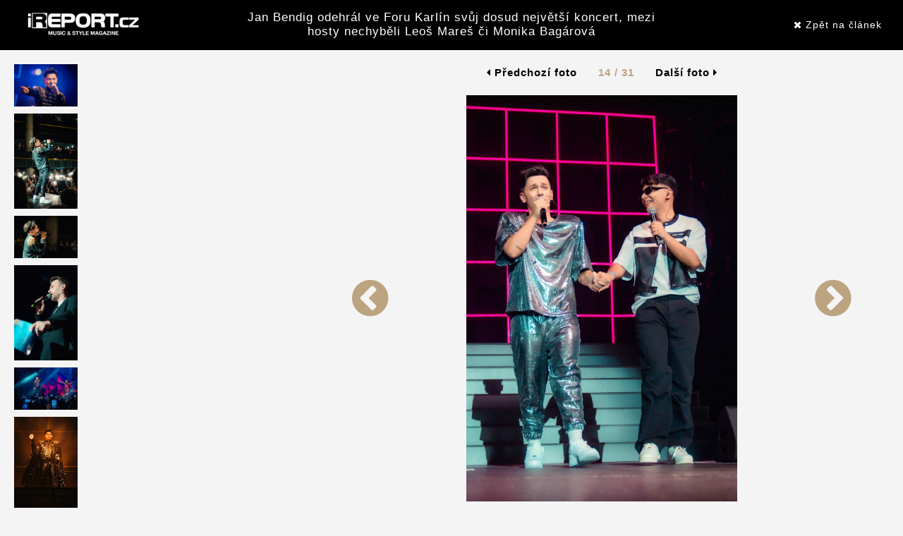

--- FILE ---
content_type: text/html; charset=UTF-8
request_url: https://www.ireport.cz/fotogalerie/jan-bendig-odehral-ve-foru-karlin-svuj-dosud-nejvetsi-koncert-mezi-hosty-nechybeli-leos-mares-ci-monika-bagarova?photo=10_6438_254475.jpg
body_size: 3599
content:

<!DOCTYPE html>
<html xmlns="http://www.w3.org/1999/xhtml">
<head>
    <title>Jan Bendig odehrál ve Foru Karlín svůj dosud největší koncert, mezi hosty nechyběli Leoš Mareš či Monika Bagárová | iREPORT – music&amp;style magazine</title>

    <meta charset="utf-8">
    <meta http-equiv="X-UA-Compatible" content="IE=edge">
    <meta name="viewport" content="width=device-width, maximum-scale=1, initial-scale=1, user-scalable=0">
    <meta name="robots" content="index,follow" />
    <meta name="GoogleBot" content="index,follow" />
    <meta name="author" content="iReport.cz"  />
	<base href="https://www.ireport.cz/" />
    <meta name="description" content="  Jan Bendig  odehrál v pražském Foru Karlín svůj doposud největší sólový koncert, který navštívily téměř čtyři tisíce fanoušků...." />
    <meta name="keywords" content="Jan Bendig, Leoš Mareš, Monika Bagárová, Markéta Konvičková, Michal David, rapper Refew, Marsell, Forum Karlín, Praha" />

        <meta property="og:title" content="FOTOREPORT: Jan Bendig odehrál ve Foru Karlín svůj dosud největší koncert, mezi hosty nechyběli Leoš Mareš či Monika Bagárová" />
    <meta property="og:site_name" content="iREPORT – music&amp;style magazine"/>
    <meta property="og:url" content="https://www.ireport.cz/fotogalerie/jan-bendig-odehral-ve-foru-karlin-svuj-dosud-nejvetsi-koncert-mezi-hosty-nechybeli-leos-mares-ci-monika-bagarova?photo=10_6438_254475.jpg" />
    <meta property="og:description" content="  Jan Bendig  odehrál v pražském Foru Karlín svůj doposud největší sólový koncert, který navštívily téměř čtyři tisíce fanoušků. Během večera si na pódium pozval hned několik hostů, nechyběli  Monika Bagárová ,  Markéta Konvičková , Michal David, rapper  Refew  či Bendigův bratr Marsell. Koncertem pak provázel  Leoš Mareš , který moderování pojal ve stylu pěvecké soutěže SuperStar, které se zpěvák zúčastnil v roce 2009. Dvouapůlhodinová show naplnila očekávání fanoušků a nenechala nikoho na pochybách, že je Bendig silný sólový umělec, jehož kariéra stále stoupá. 
  Foto:   Pavla Hartmanová   Témata:   Jan Bendig ,  Leoš Mareš ,  Monika Bagárová ,  Markéta Konvičková , Michal David, rapper  Refew , Marsell, Forum Karlín, Praha " />
    <meta property="og:type" content="article" />
    <meta property="og:locale" content="cs_CZ" />
		<meta property="og:image" content="https://www.ireport.cz/files/10_6438_254475.jpg" />
	    
	<!-- FAVICON AND APPLE TOUCH -->
    <link rel="shortcut icon" href="https://www.ireport.cz/favicon.ico">

    <link href='https://fonts.googleapis.com/css?family=Open+Sans:300italic,400italic,600italic,700italic,800italic,400,300,600,700,800&subset=latin,cyrillic-ext,latin-ext' rel='stylesheet' type='text/css'>

    <!-- BOOTSTRAP CSS -->
    <link rel="stylesheet" href="./assets/css/bootstrap.min.css">

    <!-- FONT AWESOME -->
    <link rel="stylesheet" href="./assets/fontawesome/css/font-awesome.min.css">

    <!-- CUSTOM & PAGES STYLE -->
    <link rel="stylesheet" href="./assets/css/custom.css">
    <link rel="stylesheet" href="./css/jquery.jscrollpane.css">
    <link rel="stylesheet" href="./assets/css/pages-style.css">
        <link rel="stylesheet" href="./assets/css/photo.css">

    

    
    
        <!--VLM  AdActive GTM -->
        <script>(function(w,d,s,l,i){w[l]=w[l]||[];w[l].push({'gtm.start':
        new Date().getTime(),event:'gtm.js'});var f=d.getElementsByTagName(s)[0],
        j=d.createElement(s),dl=l!='dataLayer'?'&l='+l:'';j.async=true;j.src=
        'https://www.googletagmanager.com/gtm.js?id='+i+dl;f.parentNode.insertBefore(j,f);
        })(window,document,'script','dataLayer','GTM-T29L4B9');</script>
        <!-- AdActive GTM -->    
    
	<script>
	(function(i,s,o,g,r,a,m){i['GoogleAnalyticsObject']=r;i[r]=i[r]||function(){
	(i[r].q=i[r].q||[]).push(arguments)},i[r].l=1*new Date();a=s.createElement(o),
	m=s.getElementsByTagName(o)[0];a.async=1;a.src=g;m.parentNode.insertBefore(a,m)
	})(window,document,'script','https://www.google-analytics.com/analytics.js','ga');

	ga('create', 'UA-1176459-1', 'auto');
	ga('send', 'pageview');




	</script>

	

        
</head>

<body>
        
	
	<div id="fb-root"></div>
	
	
	<script>(function(d, s, id) {
	  var js, fjs = d.getElementsByTagName(s)[0];
	  if (d.getElementById(id)) return;
	  js = d.createElement(s); js.id = id;
	  js.src = "//connect.facebook.net/cs_CZ/sdk.js#xfbml=1&version=v2.7";
	  fjs.parentNode.insertBefore(js, fjs);
	}(document, 'script', 'facebook-jssdk'));</script>

	
                 
        
	<div id="page-wrapper" class="container">
		<div class="headerphoto row">
			<div class="col-md-3 all col-xs-6">
				<a href="" title="iREPORT.cz"><img alt="iReport" class="logo-footer" src="./pics/logo-footer.jpg"></a>
			</div>
			<div class="col-md-6 hidden-sm  hidden-xs">
				<h1><a href="https://www.ireport.cz/fotoreporty/jan-bendig-odehral-ve-foru-karlin-svuj-dosud-nejvetsi-koncert-mezi-hosty-nechybeli-leos-mares-ci-monika-bagarova" title="Jan Bendig odehrál ve Foru Karlín svůj dosud největší koncert, mezi hosty nechyběli Leoš Mareš či Monika Bagárová">Jan Bendig odehrál ve Foru Karlín svůj dosud největší koncert, mezi hosty nechyběli Leoš Mareš či Monika Bagárová</a></h1>
			</div>
			<div class="col-md-3 alr col-xs-6">
				<a href="https://www.ireport.cz/fotoreporty/jan-bendig-odehral-ve-foru-karlin-svuj-dosud-nejvetsi-koncert-mezi-hosty-nechybeli-leos-mares-ci-monika-bagarova" title="Jan Bendig odehrál ve Foru Karlín svůj dosud největší koncert, mezi hosty nechyběli Leoš Mareš či Monika Bagárová"><i class="fa  fa-close"></i> Zpět na článek</a>
			</div>
		</div>
		<div class="row">
			<div class="col-md-8 col-xs-12 col-md-8 col-md-push-4">
								<div class="paging hidden-xs">
				<a href="../fotogalerie/10_6438_254472/jan-bendig-odehral-ve-foru-karlin-svuj-dosud-nejvetsi-koncert-mezi-hosty-nechybeli-leos-mares-ci-monika-bagarova?photo=10_6438_254472.jpg" title="Jan Bendig odehrál ve Foru Karlín svůj dosud největší koncert, mezi hosty nechyběli Leoš Mareš či Monika Bagárová"><i class="fa fa-caret-left"></i> Předchozí foto</a>  
				<span class="stranky">14 / 31</span>
				 <a href="../fotogalerie/10_6438_254476/jan-bendig-odehral-ve-foru-karlin-svuj-dosud-nejvetsi-koncert-mezi-hosty-nechybeli-leos-mares-ci-monika-bagarova?photo=10_6438_254476.jpg" title="Jan Bendig odehrál ve Foru Karlín svůj dosud největší koncert, mezi hosty nechyběli Leoš Mareš či Monika Bagárová"> Další foto <i class="fa fa-caret-right"></i></a>								</div>
				
				
				<div class="mainpict" data-dev> 
					
					<div class="leftarrow">
					<a href="../fotogalerie/10_6438_254472/jan-bendig-odehral-ve-foru-karlin-svuj-dosud-nejvetsi-koncert-mezi-hosty-nechybeli-leos-mares-ci-monika-bagarova?photo=10_6438_254472.jpg" title="Jan Bendig odehrál ve Foru Karlín svůj dosud největší koncert, mezi hosty nechyběli Leoš Mareš či Monika Bagárová"><i class="fa fa-chevron-circle-left"></i></a> 					</div>
                                        
										    <a href="../fotogalerie/10_6438_254476/jan-bendig-odehral-ve-foru-karlin-svuj-dosud-nejvetsi-koncert-mezi-hosty-nechybeli-leos-mares-ci-monika-bagarova?photo=10_6438_254476.jpg" title="Jan Bendig odehrál ve Foru Karlín svůj dosud největší koncert, mezi hosty nechyběli Leoš Mareš či Monika Bagárová"><img src="https://www.ireport.cz/files/10_6438_254475.jpg" alt=""></a>										<div class="rightarrow">
					 <a href="../fotogalerie/10_6438_254476/jan-bendig-odehral-ve-foru-karlin-svuj-dosud-nejvetsi-koncert-mezi-hosty-nechybeli-leos-mares-ci-monika-bagarova?photo=10_6438_254476.jpg" title="Jan Bendig odehrál ve Foru Karlín svůj dosud největší koncert, mezi hosty nechyběli Leoš Mareš či Monika Bagárová"><i class="fa fa-chevron-circle-right"></i></a>					</div>
					<div class="clearfix"></div>
					<div class="social-share">
						<div class="fb-like" data-href="https://www.ireport.cz/fotogalerie/jan-bendig-odehral-ve-foru-karlin-svuj-dosud-nejvetsi-koncert-mezi-hosty-nechybeli-leos-mares-ci-monika-bagarova?photo=10_6438_254475.jpg" data-layout="button_count" data-action="like" data-size="small" data-show-faces="false" data-share="false"></div>
						<div class="g-plus" data-action="share" data-annotation="bubble" data-height="24"></div>
						<a href="https://www.ireport.cz/fotogalerie/jan-bendig-odehral-ve-foru-karlin-svuj-dosud-nejvetsi-koncert-mezi-hosty-nechybeli-leos-mares-ci-monika-bagarova?photo=10_6438_254475.jpg" class="twitter-share-button" data-show-count="false">Tweet</a><script async src="//platform.twitter.com/widgets.js" charset="utf-8"></script>
					</div>
					<p>
          
										Jan Bendig odehrál ve Foru Karlín svůj dosud největší koncert, mezi hosty nechyběli Leoš Mareš či Monika Bagárová
										</p>
					
				</div>
				
				
							</div>
			<div class="col-md-4 col-xs-12 col-md-4 col-md-pull-8">
				<div class="thumbnails  hidden-sm  hidden-xs">
					<ul id="thumbs">
											<li ><a href="../fotogalerie/10_6438_254464/jan-bendig-odehral-ve-foru-karlin-svuj-dosud-nejvetsi-koncert-mezi-hosty-nechybeli-leos-mares-ci-monika-bagarova?photo=10_6438_254464.jpg">
								<img src="https://www.ireport.cz/files/10_6438_254464.jpg" alt="Jan Bendig odehrál ve Foru Karlín svůj dosud největší koncert, mezi hosty nechyběli Leoš Mareš či Monika Bagárová" />

															</a></li>
											<li ><a href="../fotogalerie/10_6438_254458/jan-bendig-odehral-ve-foru-karlin-svuj-dosud-nejvetsi-koncert-mezi-hosty-nechybeli-leos-mares-ci-monika-bagarova?photo=10_6438_254458.jpg">
								<img src="https://www.ireport.cz/files/10_6438_254458.jpg" alt="Jan Bendig odehrál ve Foru Karlín svůj dosud největší koncert, mezi hosty nechyběli Leoš Mareš či Monika Bagárová" />

															</a></li>
											<li ><a href="../fotogalerie/10_6438_254459/jan-bendig-odehral-ve-foru-karlin-svuj-dosud-nejvetsi-koncert-mezi-hosty-nechybeli-leos-mares-ci-monika-bagarova?photo=10_6438_254459.jpg">
								<img src="https://www.ireport.cz/files/10_6438_254459.jpg" alt="Jan Bendig odehrál ve Foru Karlín svůj dosud největší koncert, mezi hosty nechyběli Leoš Mareš či Monika Bagárová" />

															</a></li>
											<li ><a href="../fotogalerie/10_6438_254460/jan-bendig-odehral-ve-foru-karlin-svuj-dosud-nejvetsi-koncert-mezi-hosty-nechybeli-leos-mares-ci-monika-bagarova?photo=10_6438_254460.jpg">
								<img src="https://www.ireport.cz/files/10_6438_254460.jpg" alt="Jan Bendig odehrál ve Foru Karlín svůj dosud největší koncert, mezi hosty nechyběli Leoš Mareš či Monika Bagárová" />

															</a></li>
											<li ><a href="../fotogalerie/10_6438_254461/jan-bendig-odehral-ve-foru-karlin-svuj-dosud-nejvetsi-koncert-mezi-hosty-nechybeli-leos-mares-ci-monika-bagarova?photo=10_6438_254461.jpg">
								<img src="https://www.ireport.cz/files/10_6438_254461.jpg" alt="Jan Bendig odehrál ve Foru Karlín svůj dosud největší koncert, mezi hosty nechyběli Leoš Mareš či Monika Bagárová" />

															</a></li>
											<li ><a href="../fotogalerie/10_6438_254462/jan-bendig-odehral-ve-foru-karlin-svuj-dosud-nejvetsi-koncert-mezi-hosty-nechybeli-leos-mares-ci-monika-bagarova?photo=10_6438_254462.jpg">
								<img src="https://www.ireport.cz/files/10_6438_254462.jpg" alt="Jan Bendig odehrál ve Foru Karlín svůj dosud největší koncert, mezi hosty nechyběli Leoš Mareš či Monika Bagárová" />

															</a></li>
											<li ><a href="../fotogalerie/10_6438_254465/jan-bendig-odehral-ve-foru-karlin-svuj-dosud-nejvetsi-koncert-mezi-hosty-nechybeli-leos-mares-ci-monika-bagarova?photo=10_6438_254465.jpg">
								<img src="https://www.ireport.cz/files/10_6438_254465.jpg" alt="Jan Bendig odehrál ve Foru Karlín svůj dosud největší koncert, mezi hosty nechyběli Leoš Mareš či Monika Bagárová" />

															</a></li>
											<li ><a href="../fotogalerie/10_6438_254466/jan-bendig-odehral-ve-foru-karlin-svuj-dosud-nejvetsi-koncert-mezi-hosty-nechybeli-leos-mares-ci-monika-bagarova?photo=10_6438_254466.jpg">
								<img src="https://www.ireport.cz/files/10_6438_254466.jpg" alt="Jan Bendig odehrál ve Foru Karlín svůj dosud největší koncert, mezi hosty nechyběli Leoš Mareš či Monika Bagárová" />

															</a></li>
											<li ><a href="../fotogalerie/10_6438_254470/jan-bendig-odehral-ve-foru-karlin-svuj-dosud-nejvetsi-koncert-mezi-hosty-nechybeli-leos-mares-ci-monika-bagarova?photo=10_6438_254470.jpg">
								<img src="https://www.ireport.cz/files/10_6438_254470.jpg" alt="Jan Bendig odehrál ve Foru Karlín svůj dosud největší koncert, mezi hosty nechyběli Leoš Mareš či Monika Bagárová" />

															</a></li>
											<li ><a href="../fotogalerie/10_6438_254467/jan-bendig-odehral-ve-foru-karlin-svuj-dosud-nejvetsi-koncert-mezi-hosty-nechybeli-leos-mares-ci-monika-bagarova?photo=10_6438_254467.jpg">
								<img src="https://www.ireport.cz/files/10_6438_254467.jpg" alt="Jan Bendig odehrál ve Foru Karlín svůj dosud největší koncert, mezi hosty nechyběli Leoš Mareš či Monika Bagárová" />

															</a></li>
											<li ><a href="../fotogalerie/10_6438_254471/jan-bendig-odehral-ve-foru-karlin-svuj-dosud-nejvetsi-koncert-mezi-hosty-nechybeli-leos-mares-ci-monika-bagarova?photo=10_6438_254471.jpg">
								<img src="https://www.ireport.cz/files/10_6438_254471.jpg" alt="Jan Bendig odehrál ve Foru Karlín svůj dosud největší koncert, mezi hosty nechyběli Leoš Mareš či Monika Bagárová" />

															</a></li>
											<li ><a href="../fotogalerie/10_6438_254473/jan-bendig-odehral-ve-foru-karlin-svuj-dosud-nejvetsi-koncert-mezi-hosty-nechybeli-leos-mares-ci-monika-bagarova?photo=10_6438_254473.jpg">
								<img src="https://www.ireport.cz/files/10_6438_254473.jpg" alt="Jan Bendig odehrál ve Foru Karlín svůj dosud největší koncert, mezi hosty nechyběli Leoš Mareš či Monika Bagárová" />

															</a></li>
											<li ><a href="../fotogalerie/10_6438_254472/jan-bendig-odehral-ve-foru-karlin-svuj-dosud-nejvetsi-koncert-mezi-hosty-nechybeli-leos-mares-ci-monika-bagarova?photo=10_6438_254472.jpg">
								<img src="https://www.ireport.cz/files/10_6438_254472.jpg" alt="Jan Bendig odehrál ve Foru Karlín svůj dosud největší koncert, mezi hosty nechyběli Leoš Mareš či Monika Bagárová" />

															</a></li>
											<li class="actualphoto"><a href="../fotogalerie/10_6438_254475/jan-bendig-odehral-ve-foru-karlin-svuj-dosud-nejvetsi-koncert-mezi-hosty-nechybeli-leos-mares-ci-monika-bagarova?photo=10_6438_254475.jpg">
								<img src="https://www.ireport.cz/files/10_6438_254475.jpg" alt="Jan Bendig odehrál ve Foru Karlín svůj dosud největší koncert, mezi hosty nechyběli Leoš Mareš či Monika Bagárová" />

															</a></li>
											<li ><a href="../fotogalerie/10_6438_254476/jan-bendig-odehral-ve-foru-karlin-svuj-dosud-nejvetsi-koncert-mezi-hosty-nechybeli-leos-mares-ci-monika-bagarova?photo=10_6438_254476.jpg">
								<img src="https://www.ireport.cz/files/10_6438_254476.jpg" alt="Jan Bendig odehrál ve Foru Karlín svůj dosud největší koncert, mezi hosty nechyběli Leoš Mareš či Monika Bagárová" />

															</a></li>
											<li ><a href="../fotogalerie/10_6438_254477/jan-bendig-odehral-ve-foru-karlin-svuj-dosud-nejvetsi-koncert-mezi-hosty-nechybeli-leos-mares-ci-monika-bagarova?photo=10_6438_254477.jpg">
								<img src="https://www.ireport.cz/files/10_6438_254477.jpg" alt="Jan Bendig odehrál ve Foru Karlín svůj dosud největší koncert, mezi hosty nechyběli Leoš Mareš či Monika Bagárová" />

															</a></li>
											<li ><a href="../fotogalerie/10_6438_254478/jan-bendig-odehral-ve-foru-karlin-svuj-dosud-nejvetsi-koncert-mezi-hosty-nechybeli-leos-mares-ci-monika-bagarova?photo=10_6438_254478.jpg">
								<img src="https://www.ireport.cz/files/10_6438_254478.jpg" alt="Jan Bendig odehrál ve Foru Karlín svůj dosud největší koncert, mezi hosty nechyběli Leoš Mareš či Monika Bagárová" />

															</a></li>
											<li ><a href="../fotogalerie/10_6438_254480/jan-bendig-odehral-ve-foru-karlin-svuj-dosud-nejvetsi-koncert-mezi-hosty-nechybeli-leos-mares-ci-monika-bagarova?photo=10_6438_254480.jpg">
								<img src="https://www.ireport.cz/files/10_6438_254480.jpg" alt="Jan Bendig odehrál ve Foru Karlín svůj dosud největší koncert, mezi hosty nechyběli Leoš Mareš či Monika Bagárová" />

															</a></li>
											<li ><a href="../fotogalerie/10_6438_254481/jan-bendig-odehral-ve-foru-karlin-svuj-dosud-nejvetsi-koncert-mezi-hosty-nechybeli-leos-mares-ci-monika-bagarova?photo=10_6438_254481.jpg">
								<img src="https://www.ireport.cz/files/10_6438_254481.jpg" alt="Jan Bendig odehrál ve Foru Karlín svůj dosud největší koncert, mezi hosty nechyběli Leoš Mareš či Monika Bagárová" />

															</a></li>
											<li ><a href="../fotogalerie/10_6438_254482/jan-bendig-odehral-ve-foru-karlin-svuj-dosud-nejvetsi-koncert-mezi-hosty-nechybeli-leos-mares-ci-monika-bagarova?photo=10_6438_254482.jpg">
								<img src="https://www.ireport.cz/files/10_6438_254482.jpg" alt="Jan Bendig odehrál ve Foru Karlín svůj dosud největší koncert, mezi hosty nechyběli Leoš Mareš či Monika Bagárová" />

															</a></li>
											<li ><a href="../fotogalerie/10_6438_254483/jan-bendig-odehral-ve-foru-karlin-svuj-dosud-nejvetsi-koncert-mezi-hosty-nechybeli-leos-mares-ci-monika-bagarova?photo=10_6438_254483.jpg">
								<img src="https://www.ireport.cz/files/10_6438_254483.jpg" alt="Jan Bendig odehrál ve Foru Karlín svůj dosud největší koncert, mezi hosty nechyběli Leoš Mareš či Monika Bagárová" />

															</a></li>
											<li ><a href="../fotogalerie/10_6438_254484/jan-bendig-odehral-ve-foru-karlin-svuj-dosud-nejvetsi-koncert-mezi-hosty-nechybeli-leos-mares-ci-monika-bagarova?photo=10_6438_254484.jpg">
								<img src="https://www.ireport.cz/files/10_6438_254484.jpg" alt="Jan Bendig odehrál ve Foru Karlín svůj dosud největší koncert, mezi hosty nechyběli Leoš Mareš či Monika Bagárová" />

															</a></li>
											<li ><a href="../fotogalerie/10_6438_254487/jan-bendig-odehral-ve-foru-karlin-svuj-dosud-nejvetsi-koncert-mezi-hosty-nechybeli-leos-mares-ci-monika-bagarova?photo=10_6438_254487.jpg">
								<img src="https://www.ireport.cz/files/10_6438_254487.jpg" alt="Jan Bendig odehrál ve Foru Karlín svůj dosud největší koncert, mezi hosty nechyběli Leoš Mareš či Monika Bagárová" />

															</a></li>
											<li ><a href="../fotogalerie/10_6438_254490/jan-bendig-odehral-ve-foru-karlin-svuj-dosud-nejvetsi-koncert-mezi-hosty-nechybeli-leos-mares-ci-monika-bagarova?photo=10_6438_254490.jpg">
								<img src="https://www.ireport.cz/files/10_6438_254490.jpg" alt="Jan Bendig odehrál ve Foru Karlín svůj dosud největší koncert, mezi hosty nechyběli Leoš Mareš či Monika Bagárová" />

															</a></li>
											<li ><a href="../fotogalerie/10_6438_254493/jan-bendig-odehral-ve-foru-karlin-svuj-dosud-nejvetsi-koncert-mezi-hosty-nechybeli-leos-mares-ci-monika-bagarova?photo=10_6438_254493.jpg">
								<img src="https://www.ireport.cz/files/10_6438_254493.jpg" alt="Jan Bendig odehrál ve Foru Karlín svůj dosud největší koncert, mezi hosty nechyběli Leoš Mareš či Monika Bagárová" />

															</a></li>
											<li ><a href="../fotogalerie/10_6438_254494/jan-bendig-odehral-ve-foru-karlin-svuj-dosud-nejvetsi-koncert-mezi-hosty-nechybeli-leos-mares-ci-monika-bagarova?photo=10_6438_254494.jpg">
								<img src="https://www.ireport.cz/files/10_6438_254494.jpg" alt="Jan Bendig odehrál ve Foru Karlín svůj dosud největší koncert, mezi hosty nechyběli Leoš Mareš či Monika Bagárová" />

															</a></li>
											<li ><a href="../fotogalerie/10_6438_254496/jan-bendig-odehral-ve-foru-karlin-svuj-dosud-nejvetsi-koncert-mezi-hosty-nechybeli-leos-mares-ci-monika-bagarova?photo=10_6438_254496.jpg">
								<img src="https://www.ireport.cz/files/10_6438_254496.jpg" alt="Jan Bendig odehrál ve Foru Karlín svůj dosud největší koncert, mezi hosty nechyběli Leoš Mareš či Monika Bagárová" />

															</a></li>
											<li ><a href="../fotogalerie/10_6438_254497/jan-bendig-odehral-ve-foru-karlin-svuj-dosud-nejvetsi-koncert-mezi-hosty-nechybeli-leos-mares-ci-monika-bagarova?photo=10_6438_254497.jpg">
								<img src="https://www.ireport.cz/files/10_6438_254497.jpg" alt="Jan Bendig odehrál ve Foru Karlín svůj dosud největší koncert, mezi hosty nechyběli Leoš Mareš či Monika Bagárová" />

															</a></li>
											<li ><a href="../fotogalerie/10_6438_254498/jan-bendig-odehral-ve-foru-karlin-svuj-dosud-nejvetsi-koncert-mezi-hosty-nechybeli-leos-mares-ci-monika-bagarova?photo=10_6438_254498.jpg">
								<img src="https://www.ireport.cz/files/10_6438_254498.jpg" alt="Jan Bendig odehrál ve Foru Karlín svůj dosud největší koncert, mezi hosty nechyběli Leoš Mareš či Monika Bagárová" />

															</a></li>
											<li ><a href="../fotogalerie/10_6438_254499/jan-bendig-odehral-ve-foru-karlin-svuj-dosud-nejvetsi-koncert-mezi-hosty-nechybeli-leos-mares-ci-monika-bagarova?photo=10_6438_254499.jpg">
								<img src="https://www.ireport.cz/files/10_6438_254499.jpg" alt="Jan Bendig odehrál ve Foru Karlín svůj dosud největší koncert, mezi hosty nechyběli Leoš Mareš či Monika Bagárová" />

															</a></li>
											<li ><a href="../fotogalerie/10_6438_254500/jan-bendig-odehral-ve-foru-karlin-svuj-dosud-nejvetsi-koncert-mezi-hosty-nechybeli-leos-mares-ci-monika-bagarova?photo=10_6438_254500.jpg">
								<img src="https://www.ireport.cz/files/10_6438_254500.jpg" alt="Jan Bendig odehrál ve Foru Karlín svůj dosud největší koncert, mezi hosty nechyběli Leoš Mareš či Monika Bagárová" />

															</a></li>
										</ul>
					<div class="clearfix"></div>
					<div class="holder ">
					</div>
				</div>
                                
                                                                        	       <div id="square-1">        
                                                                              
                                
                                                                
			</div>
			
		</div>

	</div>
	
	<div class="cookiesinfo" style="display:none">
		<p>Při poskytování služeb na těchto stránkách nám pomáhají soubory cookie. Používáním našich služeb vyjadřujete souhlas s používáním souborů cookie na těchto stránkách. <a target="_blank" href="/files/Souhlas se zpracovanim souboru cookies.pdf">Další informace naleznete zde.</a> <a class="acceptcookies" href="#">Rozumím</a></p>
	</div>

	<!-- jQUERY -->
    <script src="./assets/js/jquery-2.1.3.min.js"></script>
	
	<script src="https://apis.google.com/js/platform.js" async defer>
	{lang: 'cs'}
	</script>
	
    <!-- BOOTSTRAP JS -->
    <script src="./assets/js/bootstrap.min.js"></script>

    <!-- ANIMATIONS -->
    <script src="./assets/js/animations/wow.min.js"></script>

    <!-- CUSTOM JS -->
    <script src="./js/jquery.cookie.js"></script>    
    <script src="./js/jPages.js"></script>    
    <script src="./js/scriptphoto.js"></script>    

	<script src="/assets/js/gemius.js"></script>

	
	
	<script>
	$(document).ready(function(){	
		$(function() {
			$("div.holder").jPages({
				containerID : "thumbs",
				perPage : 14,
				startPage    : 1,
				startRange   : 1,
				midRange     : 5,
				endRange     : 1,
				previous    : "zpět",
				next        : "další"
			});
		});
	});
	</script>
	
</body>
</html>

--- FILE ---
content_type: text/html; charset=utf-8
request_url: https://accounts.google.com/o/oauth2/postmessageRelay?parent=https%3A%2F%2Fwww.ireport.cz&jsh=m%3B%2F_%2Fscs%2Fabc-static%2F_%2Fjs%2Fk%3Dgapi.lb.en.2kN9-TZiXrM.O%2Fd%3D1%2Frs%3DAHpOoo_B4hu0FeWRuWHfxnZ3V0WubwN7Qw%2Fm%3D__features__
body_size: 164
content:
<!DOCTYPE html><html><head><title></title><meta http-equiv="content-type" content="text/html; charset=utf-8"><meta http-equiv="X-UA-Compatible" content="IE=edge"><meta name="viewport" content="width=device-width, initial-scale=1, minimum-scale=1, maximum-scale=1, user-scalable=0"><script src='https://ssl.gstatic.com/accounts/o/2580342461-postmessagerelay.js' nonce="CXjYcSo_YzTur1BzSbHMRw"></script></head><body><script type="text/javascript" src="https://apis.google.com/js/rpc:shindig_random.js?onload=init" nonce="CXjYcSo_YzTur1BzSbHMRw"></script></body></html>

--- FILE ---
content_type: text/css
request_url: https://www.ireport.cz/assets/css/photo.css
body_size: 635
content:
body, .row {
	background: #f4f4f4;
}

.container {
	width:100%;
}

.headerphoto {
	background:#000;
	padding:15px;
	text-align:center;
}

.all {
	text-align:left;
}

.alr {
	text-align:right;
}

.headerphoto img {
	max-height:40px;
}

.headerphoto a {
	color:#fff;
	line-height:40px;
	font-size:14px;
	text-decoration:none;
}

.headerphoto h1 a {
	font-size:20px;
}

.headerphoto a:hover {
	text-decoration:underline;
	color:#fff;
}
#thumbs {
	margin:15px 0;
}
.banner300 {
	max-width:300px;
	width:100%;
	float:right;
	margin:15px 0;
}

.thumbnails {
	max-width:300px;
	float:left;
}
@media (max-width: 1440px) {
	.thumbnails {
		width:130px;
	}
}
@media (max-width: 1366px) {
	.thumbnails, .thumbnails img {
		width:100px;
	}
}
.thumbnails li {
	margin:5px;
	float:left;
	list-style-type:none;
}

.thumbnails li.actualphoto, .thumbnails li:hover {
	border:3px solid #bca480;
	margin:2px;
}

.holder a {
	padding:0 10px;
}

.holder a:hover {
	cursor:pointer;
}

.holder {
	text-align:center;
	margin:10px 0;
}

.jam-current, .jam-current:hover {
	font-weight:bold;
	cursor:default;
}

.jam-disabled, .jam-disabled:hover {
	color:#ccc;cursor:default;
}

.paging {
	text-align:center;
	font-size:15px;
	font-weight:bold;
	margin:20px 0;
}

span.stranky {
	color:#bca480;
	margin:0 25px;
}

.mainpict {
	width:86%;
	float:left;
	margin:0 7%;
	text-align:center;
	position:relative;
}
.mainpict img {
	max-height: 80vh;
}
.leftarrow, .rightarrow {
	position:absolute;
	top:0;
	float:left;
}

.leftarrow a, .rightarrow a {
	color:#bca480;
}

.leftarrow a:hover, .rightarrow a:hover {
	color:#000;
}

.leftarrow {
	left:0px;
}

.rightarrow {
	right:0px;
}

.leftarrow i {
	font-size:60px;
	text-align:right;
	display: table-cell;
	vertical-align: middle;
}

.rightarrow i {
	font-size:60px;
	display: table-cell;
	vertical-align: middle;
	text-align:left;
}

.mainpict .social-share {
	float:right;
	margin:10px 0 0;
}

.mainpict p {
	float:left;
	text-align:left;
	margin:10px 0 0;
	line-height: 16px;
}

.dalsinabidka {
	margin:25px;
}

.dalsinabidka h2{ 
	margin-bottom:25px;
}

.headerphoto h1 a, .headerphoto h1  {
	font-size:17px;
	line-height: 20px;
}

@media (max-width: 992px) {
    .pull-right-sm {
        float: right;
    }
	.headerphoto h1 a, .headerphoto h1  {
		font-size: 14px;
    line-height: 16px;
    margin: 10px 0 0;
	}
	
	.mainpict {
		margin-top:20px;
	}
	.leftarrow {
		left:-5%;
	}

	.rightarrow {
		right:-5%;
	}
	.banner300 {
		margin-top:45px;
		text-align:center;
		max-width:100%;
	}
}

.fb-like.fb_iframe_widget {
    display: inline-block !important;
    float: left;
    height: 23px !important;
    line-height: 23px;
    margin-right: 11px !important;
    overflow: hidden !important;
    width: 123px !important;
}
.fb-like.fb_iframe_widget span {
    width: 100% !important;
}

.oldfoto .thumbnails li.actualphoto, .thumbnails li:hover {
    border: 3px solid #bca480;
    height: 71px;
    margin: 2px;
    width: 106px;
}
.oldfoto .thumbnails li {
    float: left;
    height: 65px;
    list-style-type: none;
    margin: 5px;
    overflow: hidden;
    width: 100px;
}